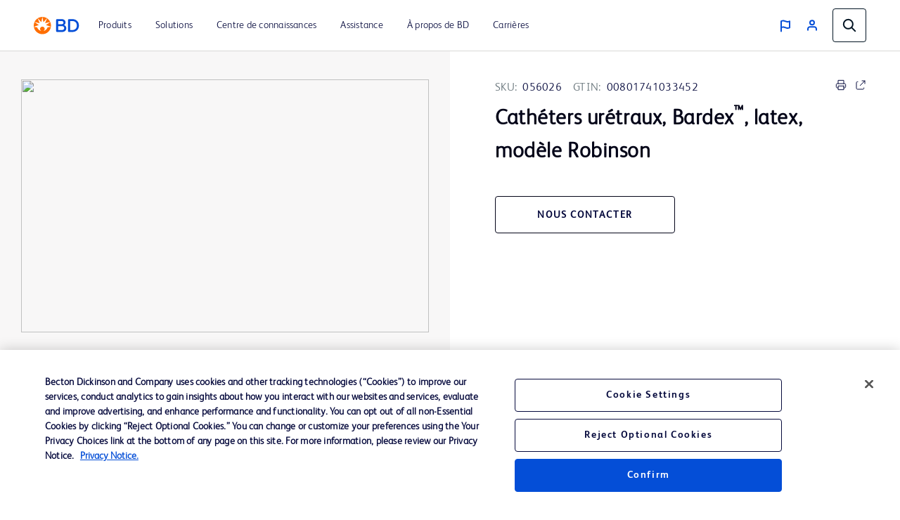

--- FILE ---
content_type: application/javascript; charset=utf-8
request_url: https://cdnjs.cloudflare.com/ajax/libs/mark.js/8.11.1/jquery.mark.es6.min.js
body_size: 3862
content:
/*!***************************************************
* mark.js v8.11.1
* https://markjs.io/
* Copyright (c) 2014–2018, Julian Kühnel
* Released under the MIT license https://git.io/vwTVl
*****************************************************/
!function(e,t){"object"==typeof exports&&"undefined"!=typeof module?module.exports=t(require("jquery")):"function"==typeof define&&define.amd?define(["jquery"],t):e.Mark=t(e.jQuery)}(this,function(e){"use strict";e=e&&e.hasOwnProperty("default")?e.default:e;class t{constructor(e,t=!0,s=[],r=5e3){this.ctx=e,this.iframes=t,this.exclude=s,this.iframesTimeout=r}static matches(e,t){const s="string"==typeof t?[t]:t,r=e.matches||e.matchesSelector||e.msMatchesSelector||e.mozMatchesSelector||e.oMatchesSelector||e.webkitMatchesSelector;if(r){let t=!1;return s.every(s=>!r.call(e,s)||(t=!0,!1)),t}return!1}getContexts(){let e,t=[];return(e=void 0!==this.ctx&&this.ctx?NodeList.prototype.isPrototypeOf(this.ctx)?Array.prototype.slice.call(this.ctx):Array.isArray(this.ctx)?this.ctx:"string"==typeof this.ctx?Array.prototype.slice.call(document.querySelectorAll(this.ctx)):[this.ctx]:[]).forEach(e=>{const s=t.filter(t=>t.contains(e)).length>0;-1!==t.indexOf(e)||s||t.push(e)}),t}getIframeContents(e,t,s=(()=>{})){let r;try{const t=e.contentWindow;if(r=t.document,!t||!r)throw new Error("iframe inaccessible")}catch(e){s()}r&&t(r)}isIframeBlank(e){const t="about:blank",s=e.getAttribute("src").trim(),r=e.contentWindow.location.href;return r===t&&s!==t&&s}observeIframeLoad(e,t,s){let r=!1,i=null;const n=()=>{if(!r){r=!0,clearTimeout(i);try{this.isIframeBlank(e)||(e.removeEventListener("load",n),this.getIframeContents(e,t,s))}catch(e){s()}}};e.addEventListener("load",n),i=setTimeout(n,this.iframesTimeout)}onIframeReady(e,t,s){try{"complete"===e.contentWindow.document.readyState?this.isIframeBlank(e)?this.observeIframeLoad(e,t,s):this.getIframeContents(e,t,s):this.observeIframeLoad(e,t,s)}catch(e){s()}}waitForIframes(e,t){let s=0;this.forEachIframe(e,()=>!0,e=>{s++,this.waitForIframes(e.querySelector("html"),()=>{--s||t()})},e=>{e||t()})}forEachIframe(e,s,r,i=(()=>{})){let n=e.querySelectorAll("iframe"),o=n.length,a=0;n=Array.prototype.slice.call(n);const c=()=>{--o<=0&&i(a)};o||c(),n.forEach(e=>{t.matches(e,this.exclude)?c():this.onIframeReady(e,t=>{s(e)&&(a++,r(t)),c()},c)})}createIterator(e,t,s){return document.createNodeIterator(e,t,s,!1)}createInstanceOnIframe(e){return new t(e.querySelector("html"),this.iframes)}compareNodeIframe(e,t,s){const r=e.compareDocumentPosition(s),i=Node.DOCUMENT_POSITION_PRECEDING;if(r&i){if(null===t)return!0;if(t.compareDocumentPosition(s)&Node.DOCUMENT_POSITION_FOLLOWING)return!0}return!1}getIteratorNode(e){const t=e.previousNode();let s;return{prevNode:t,node:s=null===t?e.nextNode():e.nextNode()&&e.nextNode()}}checkIframeFilter(e,t,s,r){let i=!1,n=!1;return r.forEach((e,t)=>{e.val===s&&(i=t,n=e.handled)}),this.compareNodeIframe(e,t,s)?(!1!==i||n?!1===i||n||(r[i].handled=!0):r.push({val:s,handled:!0}),!0):(!1===i&&r.push({val:s,handled:!1}),!1)}handleOpenIframes(e,t,s,r){e.forEach(e=>{e.handled||this.getIframeContents(e.val,e=>{this.createInstanceOnIframe(e).forEachNode(t,s,r)})})}iterateThroughNodes(e,t,s,r,i){const n=this.createIterator(t,e,r);let o,a,c=[],h=[],l=()=>(({prevNode:a,node:o}=this.getIteratorNode(n)),o);for(;l();)this.iframes&&this.forEachIframe(t,e=>this.checkIframeFilter(o,a,e,c),t=>{this.createInstanceOnIframe(t).forEachNode(e,e=>h.push(e),r)}),h.push(o);h.forEach(e=>{s(e)}),this.iframes&&this.handleOpenIframes(c,e,s,r),i()}forEachNode(e,t,s,r=(()=>{})){const i=this.getContexts();let n=i.length;n||r(),i.forEach(i=>{const o=()=>{this.iterateThroughNodes(e,i,t,s,()=>{--n<=0&&r()})};this.iframes?this.waitForIframes(i,o):o()})}}class s{constructor(e){this.ctx=e,this.ie=!1;const t=window.navigator.userAgent;(t.indexOf("MSIE")>-1||t.indexOf("Trident")>-1)&&(this.ie=!0)}set opt(e){this._opt=Object.assign({},{element:"",className:"",exclude:[],iframes:!1,iframesTimeout:5e3,separateWordSearch:!0,diacritics:!0,synonyms:{},accuracy:"partially",acrossElements:!1,caseSensitive:!1,ignoreJoiners:!1,ignoreGroups:0,ignorePunctuation:[],wildcards:"disabled",each:()=>{},noMatch:()=>{},filter:()=>!0,done:()=>{},debug:!1,log:window.console},e)}get opt(){return this._opt}get iterator(){return new t(this.ctx,this.opt.iframes,this.opt.exclude,this.opt.iframesTimeout)}log(e,t="debug"){const s=this.opt.log;this.opt.debug&&"object"==typeof s&&"function"==typeof s[t]&&s[t](`mark.js: ${e}`)}escapeStr(e){return e.replace(/[\-\[\]\/\{\}\(\)\*\+\?\.\\\^\$\|]/g,"\\$&")}createRegExp(e){return"disabled"!==this.opt.wildcards&&(e=this.setupWildcardsRegExp(e)),e=this.escapeStr(e),Object.keys(this.opt.synonyms).length&&(e=this.createSynonymsRegExp(e)),(this.opt.ignoreJoiners||this.opt.ignorePunctuation.length)&&(e=this.setupIgnoreJoinersRegExp(e)),this.opt.diacritics&&(e=this.createDiacriticsRegExp(e)),e=this.createMergedBlanksRegExp(e),(this.opt.ignoreJoiners||this.opt.ignorePunctuation.length)&&(e=this.createJoinersRegExp(e)),"disabled"!==this.opt.wildcards&&(e=this.createWildcardsRegExp(e)),e=this.createAccuracyRegExp(e)}createSynonymsRegExp(e){const t=this.opt.synonyms,s=this.opt.caseSensitive?"":"i",r=this.opt.ignoreJoiners||this.opt.ignorePunctuation.length?"\0":"";for(let i in t)if(t.hasOwnProperty(i)){const n=t[i],o="disabled"!==this.opt.wildcards?this.setupWildcardsRegExp(i):this.escapeStr(i),a="disabled"!==this.opt.wildcards?this.setupWildcardsRegExp(n):this.escapeStr(n);""!==o&&""!==a&&(e=e.replace(new RegExp(`(${this.escapeStr(o)}|${this.escapeStr(a)})`,`gm${s}`),r+`(${this.processSynomyms(o)}|`+`${this.processSynomyms(a)})`+r))}return e}processSynomyms(e){return(this.opt.ignoreJoiners||this.opt.ignorePunctuation.length)&&(e=this.setupIgnoreJoinersRegExp(e)),e}setupWildcardsRegExp(e){return(e=e.replace(/(?:\\)*\?/g,e=>"\\"===e.charAt(0)?"?":"")).replace(/(?:\\)*\*/g,e=>"\\"===e.charAt(0)?"*":"")}createWildcardsRegExp(e){let t="withSpaces"===this.opt.wildcards;return e.replace(/\u0001/g,t?"[\\S\\s]?":"\\S?").replace(/\u0002/g,t?"[\\S\\s]*?":"\\S*")}setupIgnoreJoinersRegExp(e){return e.replace(/[^(|)\\]/g,(e,t,s)=>{let r=s.charAt(t+1);return/[(|)\\]/.test(r)||""===r?e:e+"\0"})}createJoinersRegExp(e){let t=[];const s=this.opt.ignorePunctuation;return Array.isArray(s)&&s.length&&t.push(this.escapeStr(s.join(""))),this.opt.ignoreJoiners&&t.push("\\u00ad\\u200b\\u200c\\u200d"),t.length?e.split(/\u0000+/).join(`[${t.join("")}]*`):e}createDiacriticsRegExp(e){const t=this.opt.caseSensitive?"":"i",s=this.opt.caseSensitive?["aàáảãạăằắẳẵặâầấẩẫậäåāą","AÀÁẢÃẠĂẰẮẲẴẶÂẦẤẨẪẬÄÅĀĄ","cçćč","CÇĆČ","dđď","DĐĎ","eèéẻẽẹêềếểễệëěēę","EÈÉẺẼẸÊỀẾỂỄỆËĚĒĘ","iìíỉĩịîïī","IÌÍỈĨỊÎÏĪ","lł","LŁ","nñňń","NÑŇŃ","oòóỏõọôồốổỗộơởỡớờợöøō","OÒÓỎÕỌÔỒỐỔỖỘƠỞỠỚỜỢÖØŌ","rř","RŘ","sšśșş","SŠŚȘŞ","tťțţ","TŤȚŢ","uùúủũụưừứửữựûüůū","UÙÚỦŨỤƯỪỨỬỮỰÛÜŮŪ","yýỳỷỹỵÿ","YÝỲỶỸỴŸ","zžżź","ZŽŻŹ"]:["aàáảãạăằắẳẵặâầấẩẫậäåāąAÀÁẢÃẠĂẰẮẲẴẶÂẦẤẨẪẬÄÅĀĄ","cçćčCÇĆČ","dđďDĐĎ","eèéẻẽẹêềếểễệëěēęEÈÉẺẼẸÊỀẾỂỄỆËĚĒĘ","iìíỉĩịîïīIÌÍỈĨỊÎÏĪ","lłLŁ","nñňńNÑŇŃ","oòóỏõọôồốổỗộơởỡớờợöøōOÒÓỎÕỌÔỒỐỔỖỘƠỞỠỚỜỢÖØŌ","rřRŘ","sšśșşSŠŚȘŞ","tťțţTŤȚŢ","uùúủũụưừứửữựûüůūUÙÚỦŨỤƯỪỨỬỮỰÛÜŮŪ","yýỳỷỹỵÿYÝỲỶỸỴŸ","zžżźZŽŻŹ"];let r=[];return e.split("").forEach(i=>{s.every(s=>{if(-1!==s.indexOf(i)){if(r.indexOf(s)>-1)return!1;e=e.replace(new RegExp(`[${s}]`,`gm${t}`),`[${s}]`),r.push(s)}return!0})}),e}createMergedBlanksRegExp(e){return e.replace(/[\s]+/gim,"[\\s]+")}createAccuracyRegExp(e){const t="!\"#$%&'()*+,-./:;<=>?@[\\]^_`{|}~¡¿";let s=this.opt.accuracy,r="string"==typeof s?s:s.value,i="string"==typeof s?[]:s.limiters,n="";switch(i.forEach(e=>{n+=`|${this.escapeStr(e)}`}),r){case"partially":default:return`()(${e})`;case"complementary":return`()([^${n="\\s"+(n||this.escapeStr(t))}]*${e}[^${n}]*)`;case"exactly":return`(^|\\s${n})(${e})(?=$|\\s${n})`}}getSeparatedKeywords(e){let t=[];return e.forEach(e=>{this.opt.separateWordSearch?e.split(" ").forEach(e=>{e.trim()&&-1===t.indexOf(e)&&t.push(e)}):e.trim()&&-1===t.indexOf(e)&&t.push(e)}),{keywords:t.sort((e,t)=>t.length-e.length),length:t.length}}isNumeric(e){return Number(parseFloat(e))==e}checkRanges(e){if(!Array.isArray(e)||"[object Object]"!==Object.prototype.toString.call(e[0]))return this.log("markRanges() will only accept an array of objects"),this.opt.noMatch(e),[];const t=[];let s=0;return e.sort((e,t)=>e.start-t.start).forEach(e=>{let{start:r,end:i,valid:n}=this.callNoMatchOnInvalidRanges(e,s);n&&(e.start=r,e.length=i-r,t.push(e),s=i)}),t}callNoMatchOnInvalidRanges(e,t){let s,r,i=!1;return e&&void 0!==e.start?(r=(s=parseInt(e.start,10))+parseInt(e.length,10),this.isNumeric(e.start)&&this.isNumeric(e.length)&&r-t>0&&r-s>0?i=!0:(this.log("Ignoring invalid or overlapping range: "+`${JSON.stringify(e)}`),this.opt.noMatch(e))):(this.log(`Ignoring invalid range: ${JSON.stringify(e)}`),this.opt.noMatch(e)),{start:s,end:r,valid:i}}checkWhitespaceRanges(e,t,s){let r,i=!0,n=s.length,o=t-n,a=parseInt(e.start,10)-o;return(r=(a=a>n?n:a)+parseInt(e.length,10))>n&&(r=n,this.log(`End range automatically set to the max value of ${n}`)),a<0||r-a<0||a>n||r>n?(i=!1,this.log(`Invalid range: ${JSON.stringify(e)}`),this.opt.noMatch(e)):""===s.substring(a,r).replace(/\s+/g,"")&&(i=!1,this.log("Skipping whitespace only range: "+JSON.stringify(e)),this.opt.noMatch(e)),{start:a,end:r,valid:i}}getTextNodes(e){let t="",s=[];this.iterator.forEachNode(NodeFilter.SHOW_TEXT,e=>{s.push({start:t.length,end:(t+=e.textContent).length,node:e})},e=>this.matchesExclude(e.parentNode)?NodeFilter.FILTER_REJECT:NodeFilter.FILTER_ACCEPT,()=>{e({value:t,nodes:s})})}matchesExclude(e){return t.matches(e,this.opt.exclude.concat(["script","style","title","head","html"]))}wrapRangeInTextNode(e,t,s){const r=this.opt.element?this.opt.element:"mark",i=e.splitText(t),n=i.splitText(s-t);let o=document.createElement(r);return o.setAttribute("data-markjs","true"),this.opt.className&&o.setAttribute("class",this.opt.className),o.textContent=i.textContent,i.parentNode.replaceChild(o,i),n}wrapRangeInMappedTextNode(e,t,s,r,i){e.nodes.every((n,o)=>{const a=e.nodes[o+1];if(void 0===a||a.start>t){if(!r(n.node))return!1;const a=t-n.start,c=(s>n.end?n.end:s)-n.start,h=e.value.substr(0,n.start),l=e.value.substr(c+n.start);if(n.node=this.wrapRangeInTextNode(n.node,a,c),e.value=h+l,e.nodes.forEach((t,s)=>{s>=o&&(e.nodes[s].start>0&&s!==o&&(e.nodes[s].start-=c),e.nodes[s].end-=c)}),s-=c,i(n.node.previousSibling,n.start),!(s>n.end))return!1;t=n.end}return!0})}wrapMatches(e,t,s,r,i){const n=0===t?0:t+1;this.getTextNodes(t=>{t.nodes.forEach(t=>{let i;for(t=t.node;null!==(i=e.exec(t.textContent))&&""!==i[n];){if(!s(i[n],t))continue;let o=i.index;if(0!==n)for(let e=1;e<n;e++)o+=i[e].length;t=this.wrapRangeInTextNode(t,o,o+i[n].length),r(t.previousSibling),e.lastIndex=0}}),i()})}wrapMatchesAcrossElements(e,t,s,r,i){const n=0===t?0:t+1;this.getTextNodes(t=>{let o;for(;null!==(o=e.exec(t.value))&&""!==o[n];){let i=o.index;if(0!==n)for(let e=1;e<n;e++)i+=o[e].length;const a=i+o[n].length;this.wrapRangeInMappedTextNode(t,i,a,e=>s(o[n],e),(t,s)=>{e.lastIndex=s,r(t)})}i()})}wrapRangeFromIndex(e,t,s,r){this.getTextNodes(i=>{const n=i.value.length;e.forEach((e,r)=>{let{start:o,end:a,valid:c}=this.checkWhitespaceRanges(e,n,i.value);c&&this.wrapRangeInMappedTextNode(i,o,a,s=>t(s,e,i.value.substring(o,a),r),t=>{s(t,e)})}),r()})}unwrapMatches(e){const t=e.parentNode;let s=document.createDocumentFragment();for(;e.firstChild;)s.appendChild(e.removeChild(e.firstChild));t.replaceChild(s,e),this.ie?this.normalizeTextNode(t):t.normalize()}normalizeTextNode(e){if(e){if(3===e.nodeType)for(;e.nextSibling&&3===e.nextSibling.nodeType;)e.nodeValue+=e.nextSibling.nodeValue,e.parentNode.removeChild(e.nextSibling);else this.normalizeTextNode(e.firstChild);this.normalizeTextNode(e.nextSibling)}}markRegExp(e,t){this.opt=t,this.log(`Searching with expression "${e}"`);let s=0,r="wrapMatches";const i=e=>{s++,this.opt.each(e)};this.opt.acrossElements&&(r="wrapMatchesAcrossElements"),this[r](e,this.opt.ignoreGroups,(e,t)=>this.opt.filter(t,e,s),i,()=>{0===s&&this.opt.noMatch(e),this.opt.done(s)})}mark(e,t){this.opt=t;let s=0,r="wrapMatches";const{keywords:i,length:n}=this.getSeparatedKeywords("string"==typeof e?[e]:e),o=this.opt.caseSensitive?"":"i",a=e=>{let t=new RegExp(this.createRegExp(e),`gm${o}`),c=0;this.log(`Searching with expression "${t}"`),this[r](t,1,(t,r)=>this.opt.filter(r,e,s,c),e=>{c++,s++,this.opt.each(e)},()=>{0===c&&this.opt.noMatch(e),i[n-1]===e?this.opt.done(s):a(i[i.indexOf(e)+1])})};this.opt.acrossElements&&(r="wrapMatchesAcrossElements"),0===n?this.opt.done(s):a(i[0])}markRanges(e,t){this.opt=t;let s=0,r=this.checkRanges(e);r&&r.length?(this.log("Starting to mark with the following ranges: "+JSON.stringify(r)),this.wrapRangeFromIndex(r,(e,t,s,r)=>this.opt.filter(e,t,s,r),(e,t)=>{s++,this.opt.each(e,t)},()=>{this.opt.done(s)})):this.opt.done(s)}unmark(e){this.opt=e;let s=this.opt.element?this.opt.element:"*";s+="[data-markjs]",this.opt.className&&(s+=`.${this.opt.className}`),this.log(`Removal selector "${s}"`),this.iterator.forEachNode(NodeFilter.SHOW_ELEMENT,e=>{this.unwrapMatches(e)},e=>{const r=t.matches(e,s),i=this.matchesExclude(e);return!r||i?NodeFilter.FILTER_REJECT:NodeFilter.FILTER_ACCEPT},this.opt.done)}}return e.fn.mark=function(e,t){return new s(this.get()).mark(e,t),this},e.fn.markRegExp=function(e,t){return new s(this.get()).markRegExp(e,t),this},e.fn.markRanges=function(e,t){return new s(this.get()).markRanges(e,t),this},e.fn.unmark=function(e){return new s(this.get()).unmark(e),this},e});


--- FILE ---
content_type: image/svg+xml
request_url: https://www.bd.com/etc.clientlibs/bd-com/clientlibs/clientlib-site/resources/image/icons/arrow-left-circle-navigation.svg
body_size: 12
content:
<svg width="40" height="40" viewBox="0 0 40 40" fill="none" xmlns="http://www.w3.org/2000/svg">
<circle cx="20" cy="20" r="19.5" stroke="#061422"/>
<path d="M15.5926 19.7857H26.6426V20.2143H15.5926H14.3874L15.2387 21.0675L18.1574 23.9925L17.8569 24.2929L13.564 20L17.8582 15.7059L18.1629 16.0084L15.2391 18.9322L14.3855 19.7857H15.5926Z" fill="#061422" stroke="#061422"/>
</svg>


--- FILE ---
content_type: application/javascript; charset=utf-8
request_url: https://go.bd.com/index.php/form/getForm?munchkinId=565-YXD-236&form=3143&url=https%3A%2F%2Fwww.bd.com%2Ffr-ca%2Fproducts-and-solutions%2Fproducts%2Fproduct-page.056026&callback=jQuery37109551643256461764_1769792624966&_=1769792624967
body_size: 5063
content:
jQuery37109551643256461764_1769792624966({"Id":3143,"Vid":3143,"Status":"approved","Name":"International Web Forms.BD - contact modal - Canada (French)","Description":"","Layout":"left","GutterWidth":10,"OffsetWidth":10,"HasTwoButtons":true,"SubmitLabel":"Envoyer","ResetLabel":"Clear","ButtonLocation":"132","LabelWidth":100,"FieldWidth":150,"ToolTipType":"none","FontFamily":"Helvetica, Arial, sans-serif","FontSize":"13px","FontColor":"#333","FontUrl":null,"LineMargin":10,"ProcessorVersion":2,"CreatedByUserid":1058,"ProcessOptions":{"language":"French","locale":"fr_CA","profiling":{"isEnabled":true,"numberOfProfilingFields":3,"alwaysShowFields":[]},"socialSignOn":{"isEnabled":false,"enabledNetworks":[],"cfId":null,"codeSnippet":null},"knownLead":{"type":"form","template":""}},"EnableDeferredMode":0,"EnableCaptcha":0,"EnableGlobalFormValidationRule":1,"ButtonType":null,"ButtonImageUrl":null,"ButtonText":null,"ButtonSubmissionText":"Veuillez patienter","ButtonStyle":{"id":11,"className":"mktoSimple","css":".mktoForm .mktoButtonWrap.mktoSimple .mktoButton {\ncolor:#fff;\nborder:1px solid #75ae4c;\npadding:0.4em 1em;\nfont-size:1em;\nbackground-color:#99c47c;\nbackground-image: -webkit-gradient(linear, left top, left bottom, from(#99c47c), to(#75ae4c));\nbackground-image: -webkit-linear-gradient(top, #99c47c, #75ae4c);\nbackground-image: -moz-linear-gradient(top, #99c47c, #75ae4c);\nbackground-image: linear-gradient(to bottom, #99c47c, #75ae4c);\n}\n.mktoForm .mktoButtonWrap.mktoSimple .mktoButton:hover {\nborder:1px solid #447f19;\n}\n.mktoForm .mktoButtonWrap.mktoSimple .mktoButton:focus {\noutline:none;\nborder:1px solid #447f19;\n}\n.mktoForm .mktoButtonWrap.mktoSimple .mktoButton:active{\nbackground-color:#75ae4c;\nbackground-image: -webkit-gradient(linear, left top, left bottom, from(#75ae4c), to(#99c47c));\nbackground-image: -webkit-linear-gradient(top, #75ae4c, #99c47c);\nbackground-image: -moz-linear-gradient(top, #75ae4c, #99c47c);\nbackground-image: linear-gradient(to bottom, #75ae4c, #99c47c);\n}\n","buttonColor":"#F48022"},"ThemeStyle":{"id":2,"displayOrder":1,"name":"Simple","backgroundColor":"#FFF","layout":"left","fontFamily":"Helvetica, Arial, sans-serif","fontSize":"13px","fontColor":"#333","offsetWidth":10,"gutterWidth":10,"labelWidth":100,"fieldWidth":150,"lineMargin":10,"useBackgroundColorOnPreview":false,"css":".mktoForm fieldset.mkt3-formEditorFieldContainer{border: solid 1px gray;}.mktoForm fieldset.mkt3-formEditorFieldContainer legend{padding:0 1em;}","href":"css\/forms2-theme-simple.css","buttonStyleId":11},"ThemeStyleOverride":"\/* Add your custom CSS below *\/\n.mktoForm .mktoRequiredField .mktoAsterix {\n display:none; \n}\n\n.mktoForm .mktoButtonWrap.mktoSimple .mktoButton {\ncolor:#fff;\nborder:1px solid #75ae4c;\npadding:0.4em 1em;\nfont-size:1em;\nbackground-color:#ef7c0b;\nbackground-image: -webkit-gradient(linear, left top, left bottom, from(#ef7c0b), to(#e86100));\nbackground-image: -webkit-linear-gradient(top, #ef7c0b, #e86100);\nbackground-image: -moz-linear-gradient(top, #ef7c0b, #e86100);\nbackground-image: linear-gradient(to bottom, #ef7c0b, #e86100);\n}\n\ndiv.mktoError {\n  bottom:-28px !important;\n}","LiveStreamSettings":null,"rows":[[{"Id":915431,"Name":"Business_Unit__c","IsRequired":true,"Datatype":"picklist","Maxlength":255,"PicklistValues":[{"label":"Choisir...","value":"","selected":true,"isDefault":true},{"label":"Biosciences","value":"Biosciences"},{"label":"Cervical cancer screening","value":"Cervical cancer screening"},{"label":"Diabetes care","value":"Diabetes care"},{"label":"Drug delivery systems","value":"Drug delivery systems"},{"label":"Genomics","value":"Genomics"},{"label":"Hazardous drug safety","value":"Hazardous drug safety"},{"label":"Infection Prevention","value":"Infection Prevention"},{"label":"Infusion","value":"Infusion"},{"label":"Integrated Analytics Solutions","value":"Integrated Analytics Solutions"},{"label":"Interventional Procedures","value":"Interventional Procedures"},{"label":"Lab automation","value":"Lab automation"},{"label":"Medication Management","value":"Medication Management"},{"label":"Microbiology solutions","value":"Microbiology solutions"},{"label":"Molecular diagnostics","value":"Molecular diagnostics"},{"label":"Sharps disposal solutions","value":"Sharps disposal solutions"},{"label":"Software solutions","value":"Software solutions"},{"label":"Specimen collection","value":"Specimen collection"},{"label":"Supply Management","value":"Supply Management"},{"label":"Surgical","value":"Surgical"},{"label":"Syringes and needles","value":"Syringes and needles"}],"DefaultValue":[""],"InputLabel":"Sp\u00e9cialit\u00e9:","InputInitialValue":"","InputSourceChannel":"constant","VisibleRows":4,"ProfilingFieldNumber":0,"ValidationMessage":"Ce champ est requis"},{"Id":915432,"Name":"Product_Line_of_Interest__c","IsRequired":true,"Datatype":"picklist","Maxlength":4099,"PicklistValues":[{"label":"Choisir...","value":"","selected":true,"isDefault":true},{"label":"ChloraPrep","value":"ChloraPrep"},{"label":"Surgical Clippers","value":"Surgical Clippers"},{"label":"IV Sets and Accessories","value":"IV Sets and Accessories"},{"label":"Infusion System","value":"Infusion System"},{"label":"Infusion Analytics","value":"Infusion Analytics"},{"label":"Med Analytics","value":"Med Analytics"},{"label":"Respiratory Consumables","value":"Respiratory Consumables"},{"label":"Respiratory Diagnostics","value":"Respiratory Diagnostics"},{"label":"Sleep Diagnostics and Therapy","value":"Sleep Diagnostics and Therapy"},{"label":"Spirometry","value":"Spirometry"},{"label":"Ventilation","value":"Ventilation"}],"DefaultValue":[""],"InputLabel":"Gamme de produits:","InputInitialValue":"","InputSourceChannel":"constant","VisibleRows":4,"ProfilingFieldNumber":0,"ValidationMessage":"Ce champ est requis","VisibilityRule":{"defaultVisibility":"hide","rules":[{"subjectField":"Business_Unit__c","operator":"equal","values":["Infection Prevention"],"altLabel":"Product Line:","picklistFilterValues":[{"label":"Select...","value":""},{"label":"ChloraPrep","value":"ChloraPrep"},{"label":"Surgical Clippers","value":"Surgical Clippers"}]},{"subjectField":"Business_Unit__c","operator":"equal","values":["Infusion"],"altLabel":"Product Line:","picklistFilterValues":[{"label":"Select...","value":""},{"label":"IV Sets and Accessories","value":"IV Sets and Accessories"},{"label":"Infusion System","value":"Infusion System"}]},{"subjectField":"Business_Unit__c","operator":"equal","values":["Integrated Analytics Solutions"],"altLabel":"Product Line:","picklistFilterValues":[{"label":"Select...","value":""},{"label":"Infusion Analytics","value":"Infusion Analytics"},{"label":"Med Analytics","value":"Med Analytics"}]},{"subjectField":"Business_Unit__c","operator":"equal","values":["Respiratory Care"],"altLabel":"Product Line:","picklistFilterValues":[{"label":"Select...","value":""},{"label":"Respiratory Consumables","value":"Respiratory Consumables"},{"label":"Respiratory Diagnostics","value":"Respiratory Diagnostics"},{"label":"Sleep Diagnostics and Therapy","value":"Sleep Diagnostics and Therapy"},{"label":"Spirometry","value":"Spirometry"},{"label":"Ventilation","value":"Ventilation"}]}]}}],[{"Id":915418,"Name":"FirstName","IsRequired":true,"Datatype":"string","Maxlength":255,"InputLabel":"Pr\u00e9nom:","InputInitialValue":"","InputSourceChannel":"constant","ValidationMessage":"Ce champ est requis"},{"Id":915420,"Name":"Company","Datatype":"string","Maxlength":255,"InputLabel":"Compagnie:","InputInitialValue":"","InputSourceChannel":"constant","ProfilingFieldNumber":0,"ValidationMessage":"Ce champ est requis"}],[{"Id":915419,"Name":"LastName","IsRequired":true,"Datatype":"string","Maxlength":255,"InputLabel":"Nom de Famille:","InputInitialValue":"","InputSourceChannel":"constant","ValidationMessage":"Ce champ est requis"},{"Id":915422,"Name":"Country","IsRequired":true,"Datatype":"picklist","Maxlength":255,"PicklistValues":[{"label":"Select...","value":"","isDefault":true},{"label":"Afghanistan","value":"Afghanistan"},{"label":"Albania","value":"Albania"},{"label":"Algeria","value":"Algeria"},{"label":"Andorra","value":"Andorra"},{"label":"Angola","value":"Angola"},{"label":"Antigua & Deps","value":"Antigua & Deps"},{"label":"Argentina","value":"Argentina"},{"label":"Armenia","value":"Armenia"},{"label":"Australia","value":"Australia"},{"label":"Austria","value":"Austria"},{"label":"Azerbaijan","value":"Azerbaijan"},{"label":"Bahamas","value":"Bahamas"},{"label":"Bahrain","value":"Bahrain"},{"label":"Bangladesh","value":"Bangladesh"},{"label":"Barbados","value":"Barbados"},{"label":"Belarus","value":"Belarus"},{"label":"Belgium","value":"Belgium"},{"label":"Belize","value":"Belize"},{"label":"Benin","value":"Benin"},{"label":"Bhutan","value":"Bhutan"},{"label":"Bolivia","value":"Bolivia"},{"label":"Bosnia Herzegovina","value":"Bosnia Herzegovina"},{"label":"Botswana","value":"Botswana"},{"label":"Brazil","value":"Brazil"},{"label":"Brunei","value":"Brunei"},{"label":"Bulgaria","value":"Bulgaria"},{"label":"Burkina","value":"Burkina"},{"label":"Burundi","value":"Burundi"},{"label":"Cambodia","value":"Cambodia"},{"label":"Cameroon","value":"Cameroon"},{"label":"Canada","value":"Canada","selected":true},{"label":"Cape Verde","value":"Cape Verde"},{"label":"Central African Rep","value":"Central African Rep"},{"label":"Chad","value":"Chad"},{"label":"Chile","value":"Chile"},{"label":"China","value":"China"},{"label":"Colombia","value":"Colombia"},{"label":"Comoros","value":"Comoros"},{"label":"Congo","value":"Congo"},{"label":"Congo (Democratic Rep)","value":"Congo (Democratic Rep)"},{"label":"Costa Rica","value":"Costa Rica"},{"label":"Croatia","value":"Croatia"},{"label":"Cuba","value":"Cuba"},{"label":"Cyprus","value":"Cyprus"},{"label":"Czech Republic","value":"Czech Republic"},{"label":"Denmark","value":"Denmark"},{"label":"Djibouti","value":"Djibouti"},{"label":"Dominica","value":"Dominica"},{"label":"Dominican Republic","value":"Dominican Republic"},{"label":"East Timor","value":"East Timor"},{"label":"Ecuador","value":"Ecuador"},{"label":"Egypt","value":"Egypt"},{"label":"El Salvador","value":"El Salvador"},{"label":"Equatorial Guinea","value":"Equatorial Guinea"},{"label":"Eritrea","value":"Eritrea"},{"label":"Estonia","value":"Estonia"},{"label":"Ethiopia","value":"Ethiopia"},{"label":"Fiji","value":"Fiji"},{"label":"Finland","value":"Finland"},{"label":"France","value":"France"},{"label":"Gabon","value":"Gabon"},{"label":"Gambia","value":"Gambia"},{"label":"Georgia","value":"Georgia"},{"label":"Germany","value":"Germany"},{"label":"Ghana","value":"Ghana"},{"label":"Greece","value":"Greece"},{"label":"Grenada","value":"Grenada"},{"label":"Guatemala","value":"Guatemala"},{"label":"Guinea","value":"Guinea"},{"label":"Guinea-Bissau","value":"Guinea-Bissau"},{"label":"Guyana","value":"Guyana"},{"label":"Haiti","value":"Haiti"},{"label":"Honduras","value":"Honduras"},{"label":"Hungary","value":"Hungary"},{"label":"Iceland","value":"Iceland"},{"label":"India","value":"India"},{"label":"Indonesia","value":"Indonesia"},{"label":"Iran","value":"Iran"},{"label":"Iraq","value":"Iraq"},{"label":"Ireland (Republic)","value":"Ireland (Republic)"},{"label":"Israel","value":"Israel"},{"label":"Italy","value":"Italy"},{"label":"Ivory Coast","value":"Ivory Coast"},{"label":"Jamaica","value":"Jamaica"},{"label":"Japan","value":"Japan"},{"label":"Jordan","value":"Jordan"},{"label":"Kazakhstan","value":"Kazakhstan"},{"label":"Kenya","value":"Kenya"},{"label":"Kiribati","value":"Kiribati"},{"label":"Korea North","value":"Korea North"},{"label":"Korea South","value":"Korea South"},{"label":"Kosovo","value":"Kosovo"},{"label":"Kuwait","value":"Kuwait"},{"label":"Kyrgyzstan","value":"Kyrgyzstan"},{"label":"Laos","value":"Laos"},{"label":"Latvia","value":"Latvia"},{"label":"Lebanon","value":"Lebanon"},{"label":"Lesotho","value":"Lesotho"},{"label":"Liberia","value":"Liberia"},{"label":"Libya","value":"Libya"},{"label":"Liechtenstein","value":"Liechtenstein"},{"label":"Lithuania","value":"Lithuania"},{"label":"Luxembourg","value":"Luxembourg"},{"label":"Macedonia","value":"Macedonia"},{"label":"Madagascar","value":"Madagascar"},{"label":"Malawi","value":"Malawi"},{"label":"Malaysia","value":"Malaysia"},{"label":"Maldives","value":"Maldives"},{"label":"Mali","value":"Mali"},{"label":"Malta","value":"Malta"},{"label":"Marshall Islands","value":"Marshall Islands"},{"label":"Mauritania","value":"Mauritania"},{"label":"Mauritius","value":"Mauritius"},{"label":"Mexico","value":"Mexico"},{"label":"Micronesia","value":"Micronesia"},{"label":"Moldova","value":"Moldova"},{"label":"Monaco","value":"Monaco"},{"label":"Mongolia","value":"Mongolia"},{"label":"Montenegro","value":"Montenegro"},{"label":"Morocco","value":"Morocco"},{"label":"Mozambique","value":"Mozambique"},{"label":"Myanmar (Burma)","value":"Myanmar (Burma)"},{"label":"Namibia","value":"Namibia"},{"label":"Nauru","value":"Nauru"},{"label":"Nepal","value":"Nepal"},{"label":"Netherlands","value":"Netherlands"},{"label":"New Zealand","value":"New Zealand"},{"label":"Nicaragua","value":"Nicaragua"},{"label":"Niger","value":"Niger"},{"label":"Nigeria","value":"Nigeria"},{"label":"Norway","value":"Norway"},{"label":"Oman","value":"Oman"},{"label":"Pakistan","value":"Pakistan"},{"label":"Palau","value":"Palau"},{"label":"Panama","value":"Panama"},{"label":"Papua New Guinea","value":"Papua New Guinea"},{"label":"Paraguay","value":"Paraguay"},{"label":"Peru","value":"Peru"},{"label":"Philippines","value":"Philippines"},{"label":"Poland","value":"Poland"},{"label":"Portugal","value":"Portugal"},{"label":"Qatar","value":"Qatar"},{"label":"Romania","value":"Romania"},{"label":"Russian Federation","value":"Russian Federation"},{"label":"Rwanda","value":"Rwanda"},{"label":"St Kitts & Nevis","value":"St Kitts & Nevis"},{"label":"St Lucia","value":"St Lucia"},{"label":"Saint Vincent & the Grenadines","value":"Saint Vincent & the Grenadines"},{"label":"Samoa","value":"Samoa"},{"label":"San Marino","value":"San Marino"},{"label":"Sao Tome & Principe","value":"Sao Tome & Principe"},{"label":"Saudi Arabia","value":"Saudi Arabia"},{"label":"Senegal","value":"Senegal"},{"label":"Serbia","value":"Serbia"},{"label":"Seychelles","value":"Seychelles"},{"label":"Sierra Leone","value":"Sierra Leone"},{"label":"Singapore","value":"Singapore"},{"label":"Slovakia","value":"Slovakia"},{"label":"Slovenia","value":"Slovenia"},{"label":"Solomon Islands","value":"Solomon Islands"},{"label":"Somalia","value":"Somalia"},{"label":"South Africa","value":"South Africa"},{"label":"South Sudan","value":"South Sudan"},{"label":"Spain","value":"Spain"},{"label":"Sri Lanka","value":"Sri Lanka"},{"label":"Sudan","value":"Sudan"},{"label":"Suriname","value":"Suriname"},{"label":"Swaziland","value":"Swaziland"},{"label":"Sweden","value":"Sweden"},{"label":"Switzerland","value":"Switzerland"},{"label":"Syria","value":"Syria"},{"label":"Taiwan","value":"Taiwan"},{"label":"Tajikistan","value":"Tajikistan"},{"label":"Tanzania","value":"Tanzania"},{"label":"Thailand","value":"Thailand"},{"label":"Togo","value":"Togo"},{"label":"Tonga","value":"Tonga"},{"label":"Trinidad & Tobago","value":"Trinidad & Tobago"},{"label":"Tunisia","value":"Tunisia"},{"label":"Turkey","value":"Turkey"},{"label":"Turkmenistan","value":"Turkmenistan"},{"label":"Tuvalu","value":"Tuvalu"},{"label":"Uganda","value":"Uganda"},{"label":"Ukraine","value":"Ukraine"},{"label":"United Arab Emirates","value":"United Arab Emirates"},{"label":"United Kingdom","value":"United Kingdom"},{"label":"United States","value":"USA"},{"label":"Uruguay","value":"Uruguay"},{"label":"Uzbekistan","value":"Uzbekistan"},{"label":"Vanuatu","value":"Vanuatu"},{"label":"Vatican City","value":"Vatican City"},{"label":"Venezuela","value":"Venezuela"},{"label":"Vietnam","value":"Vietnam"},{"label":"Yemen","value":"Yemen"},{"label":"Zambia","value":"Zambia"},{"label":"Zimbabwe","value":"Zimbabwe"}],"DefaultValue":["Canada"],"InputLabel":"Pays:","InputInitialValue":"","InputSourceChannel":"constant","VisibleRows":4,"ProfilingFieldNumber":0,"ValidationMessage":"Ce champ est requis"}],[{"Id":915417,"Name":"Email","IsRequired":true,"Datatype":"email","Maxlength":255,"InputLabel":"Courriel:","InputInitialValue":"","InputSourceChannel":"constant","ValidationMessage":"Entrer une adresse e-mail valide"},{"Id":915424,"Name":"PostalCode","IsRequired":true,"Datatype":"string","Maxlength":255,"InputLabel":"Code Postal:","InputInitialValue":"","InputSourceChannel":"constant","ProfilingFieldNumber":0,"FieldMask":"a9a9a9","ValidationMessage":"Ce champ est requis"}],[{"Id":915438,"Name":"State","IsRequired":true,"Datatype":"picklist","Maxlength":255,"PicklistValues":[{"label":"Select...","value":"","selected":true,"isDefault":true},{"label":"Alberta","value":"AB"},{"label":"Colombie-Britannique","value":"BC"},{"label":"Manitoba","value":"MB"},{"label":"Nouveau-Brunswick","value":"NB"},{"label":"Terre-Neuve-et-Labrador","value":"NL"},{"label":"Territoires du Nord-Ouest","value":"NT"},{"label":"Nouvelle-\u00c9cosse","value":"NS"},{"label":"Nunavut","value":"NU"},{"label":"Ontario","value":"ON"},{"label":"\u00cele-du-Prince-\u00c9douard","value":"PE"},{"label":"Quebec","value":"QC"},{"label":"Saskatchewan","value":"SK"},{"label":"Yukon","value":"YT"}],"DefaultValue":[""],"InputLabel":"Province:","InputInitialValue":"","InputSourceChannel":"constant","VisibleRows":4,"ProfilingFieldNumber":0,"ValidationMessage":"Ce champ est requis","VisibilityRule":{"defaultVisibility":"hide","rules":[{"subjectField":"Country","fieldLabel":"Pays","operator":"equal","values":["Canada"],"altLabel":"Province","picklistFilterValues":[{"label":"Select...","value":""},{"label":"Alberta","value":"AB"},{"label":"Colombie-Britannique","value":"BC"},{"label":"Manitoba","value":"MB"},{"label":"Nouveau-Brunswick","value":"NB"},{"label":"Terre-Neuve-et-Labrador","value":"NL"},{"label":"Territoires du Nord-Ouest","value":"NT"},{"label":"Nouvelle-\u00c9cosse","value":"NS"},{"label":"Nunavut","value":"NU"},{"label":"Ontario","value":"ON"},{"label":"\u00cele-du-Prince-\u00c9douard","value":"PE"},{"label":"Quebec","value":"QC"},{"label":"Saskatchewan","value":"SK"},{"label":"Yukon","value":"YT"}]}]}}],[{"Id":915421,"Name":"Phone","Datatype":"phone","Maxlength":255,"InputLabel":"Num\u00e9ro de t\u00e9l\u00e9phone:","InputInitialValue":"","InputSourceChannel":"constant","ProfilingFieldNumber":0,"ValidationMessage":"Entrer un num\u00e9ro de t\u00e9l\u00e9phone valide"},{"Id":915423,"Name":"MKTOComments","Datatype":"textarea","Maxlength":255,"InputLabel":"Commentaires:","InputInitialValue":"","InputSourceChannel":"constant","VisibleRows":2,"ProfilingFieldNumber":0,"ValidationMessage":"Ce champ est requis"}],[{"Id":915434,"Name":"HtmlText_2023-11-28T20:57:51.029Z","Datatype":"htmltext","InputInitialValue":"","LabelWidth":960,"ProfilingFieldNumber":0,"Htmltext":"\u003Cspan\u003EBD s\u2019engage \u00e0 assurer la protection et la s\u00e9curit\u00e9 de vos donn\u00e9es personnelles. Vous trouverez de plus amples renseignements sur la mani\u00e8re dont nous prot\u00e9geons vos donn\u00e9es personnelles dans notre\u00a0\u003C\/span\u003E\u003Ca href=\"https:\/\/www.bd.com\/en-ca\/privacy-policy\" id=\"dynamicPrivacy\" target=\"_blank\"\u003EPolitique de confidentialit\u00e9\u003C\/a\u003E\u003Cspan\u003E\u00a0et\u00a0notre\u003Cspan\u003E\u00a0\u003C\/span\u003E\u003C\/span\u003E\u003Ca href=\"https:\/\/www.bd.com\/en-ca\/cookie-policy\" id=\"dynamicCookie\" target=\"_blank\"\u003EPolitique relative aux cookies\u003C\/a\u003E\u003Cspan\u003E.\u003C\/span\u003E","IsLabelToLeft":true}],[{"Id":915436,"Name":"Email_Opt_In__c","IsRequired":true,"Datatype":"checkbox","PicklistValues":[{"label":"Oui, je souhaite recevoir les derni\u00e8res nouvelles sur les domaines qui m\u2019int\u00e9ressent. Je peux me d\u00e9sinscrire \u00e0 tout moment.","value":"yes"}],"InputLabel":"","InputInitialValue":"","InputSourceChannel":"constant","FieldWidth":950,"LabelWidth":10,"ProfilingFieldNumber":0,"ValidationMessage":"Ce champ est requis"}],[{"Id":915425,"Name":"LeadSource","Datatype":"hidden","Maxlength":255,"InputLabel":"Lead Source:","InputInitialValue":"Website","InputSourceChannel":"cookie","InputSourceSelector":"utm_source","ProfilingFieldNumber":0,"DisablePrefill":true}],[{"Id":915426,"Name":"Content_Type__c","Datatype":"hidden","Maxlength":120,"InputLabel":"Content Type:","InputInitialValue":"","InputSourceChannel":"cookie","InputSourceSelector":"utm_content","ProfilingFieldNumber":0}],[{"Id":915427,"Name":"Secondary_Lead_Source__c","Datatype":"hidden","Maxlength":255,"InputLabel":"Medium:","InputInitialValue":"","InputSourceChannel":"cookie","InputSourceSelector":"utm_medium","VisibleRows":4,"ProfilingFieldNumber":0}],[{"Id":915429,"Name":"Referring_Path__c","Datatype":"hidden","Maxlength":255,"InputLabel":"Referring Path:","InputInitialValue":"","InputSourceChannel":"cookie","InputSourceSelector":"r_path","ProfilingFieldNumber":0}],[{"Id":915430,"Name":"Referring_Site__c","Datatype":"hidden","Maxlength":255,"InputLabel":"Referring Site:","InputInitialValue":"","InputSourceChannel":"cookie","InputSourceSelector":"r_site","ProfilingFieldNumber":0}],[{"Id":915433,"Name":"Campaign_Type__c","Datatype":"hidden","Maxlength":255,"InputLabel":"Campaign Type:","InputInitialValue":"Canada (French)","InputSourceChannel":"constant","InputSourceSelector":"","VisibleRows":4,"ProfilingFieldNumber":0}],[{"Id":915435,"Name":"consentTemporaryStatus","Datatype":"hidden","InputLabel":"Consent Temporary Status:","InputInitialValue":"TRUE","InputSourceChannel":"constant","InputSourceSelector":"","ProfilingFieldNumber":0}],[{"Id":915437,"Name":"dPNTemporaryStatus","Datatype":"hidden","InputLabel":"DPN Temporary Status:","InputInitialValue":"FALSE","InputSourceChannel":"constant","InputSourceSelector":"","ProfilingFieldNumber":0}],[{"Id":915428,"Name":"Profiling","Datatype":"profiling","InputInitialValue":"","ProfilingFieldNumber":0,"IsLabelToLeft":true}]],"fieldsetRows":[],"action":null,"munchkinId":"565-YXD-236","dcJsUrl":"","invalidInputMsg":"Invalid Input","formSubmitFailedMsg":"Submission failed, please try again later."});